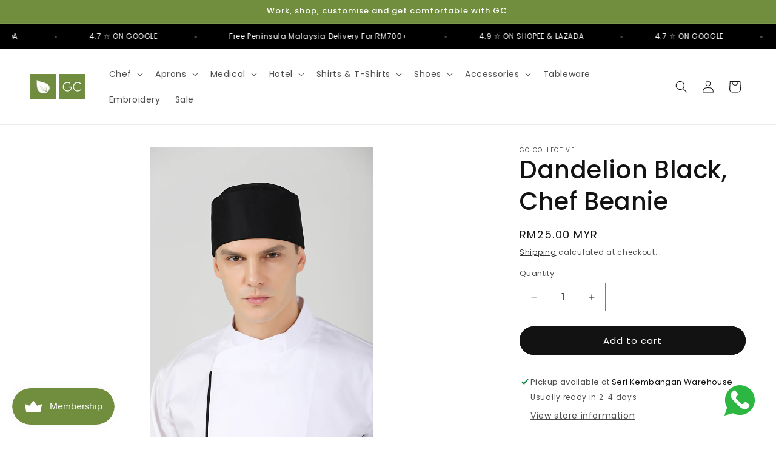

--- FILE ---
content_type: text/css
request_url: https://greenchef.my/cdn/shop/t/23/assets/custom.css?v=167666626374737287741720416874
body_size: 1837
content:
@font-face{font-family:TimeScrDMed;src:url(/cdn/shop/files/TimeScrDMed.ttf?v=1694482477)}@font-face{font-family:Brush-445;src:url(/cdn/shop/files/Brush-445.ttf?v=1694482477)}@font-face{font-family:Arial;src:url(/cdn/shop/files/Arial.TTF?v=1694482476)}@font-face{font-family:Brush-Script-MT;src:url(/cdn/shop/files/Brush-Script-MT.ttf?v=1694482477)}@font-face{font-family:Calligrapher;src:url(/cdn/shop/files/Calligrapher.ttf?v=1694482477)}@font-face{font-family:Bauhaus-93;src:url(/cdn/shop/files/Bauhaus-93.ttf?v=1694482477)}@font-face{font-family:Amerigo-BT;src:url(/cdn/shop/files/Amerigo-BT.ttf?v=1694482477)}@font-face{font-family:Tango-BT;src:url(/cdn/shop/files/Tango-BT.ttf?v=1694482477)}@font-face{font-family:Kaufmann-Bd-BT;src:url(/cdn/shop/files/Kaufmann-Bd-BT.ttf?v=1694482476)}@font-face{font-family:Egyptian-710-BT;src:url(/cdn/shop/files/Egyptian-710-BT.ttf?v=1694482476)}@font-face{font-family:Balloon;src:url(/cdn/shop/files/Balloon.ttf?v=1694482476)}@font-face{font-family:Cooper-Std-Black;src:url(/cdn/shop/files/Cooper-Std-Black.otf?v=1694482476)}@font-face{font-family:Poppins-Regular;src:url(/cdn/shop/files/Poppins-Regular.ttf?v=1694833582)}@font-face{font-family:Pacifico-Regular;src:url(/cdn/shop/files/Pacifico-Regular.ttf?v=1695718182)}@font-face{font-family:Helvetica;src:url(/cdn/shop/files/Helvetica.ttf?v=1705022778)}@font-face{font-family:Domine;src:url(/cdn/shop/files/Domine.ttf?v=1705022777)}@font-face{font-family:Futura-Medium;src:url(/cdn/shop/files/Futura_Medium.ttf?v=1705022778)}@font-face{font-family:Jesselyne;src:url(/cdn/shop/files/Jesselyne.ttf?v=1705022778)}@font-face{font-family:Mount;src:url(/cdn/shop/files/Mount.ttf?v=1705022778)}@font-face{font-family:Times-Small;src:url(/cdn/shop/files/Times_Small.ttf?v=1705022777)}.hide{display:none!important}.cls-wrap-customize{position:fixed;top:0;left:0;width:100%;height:100%;background:#fff;z-index:-10;visibility:hidden}.wrap-customize{width:100%;max-width:1280px;margin:0 auto}.pb-left-column{float:left;width:46.2%;overflow:hidden}.pb-right-column{float:right;width:53.8%;padding-top:50px;padding-left:4%}.nq-c-ProductConfigCta{display:flex;justify-content:flex-start;align-items:center;padding:9px 20px;background-color:#fff;color:#718e3f;font-size:0;transition:all .2s ease;text-decoration:none;margin-bottom:25px;position:relative}.nq-c-ProductConfigCta-icon{flex:0 0 auto;width:18px;margin-right:15px}.sign-plus-cta span{color:#fff;font-size:16px;font-weight:100!important}p.sign-plus-cta{position:absolute;top:27%;right:3%;border:1px solid;border-radius:100px;width:17px;height:17px;display:flex;justify-content:center;align-items:center;padding-left:1px}.nq-c-ProductConfigCta-icon svg{fill:#718e3f;display:block;width:18px;height:29px;margin-top:-7px}.nq-c-ProductConfigCta-text{flex:0 1 auto;padding-left:10px}.nq-c-ProductConfigCta-text p:first-of-type{text-transform:uppercase;color:#000;font-weight:500}.nq-c-ProductConfigCta-text p{font-size:14px;line-height:16px;transition:all .2s ease}.nq-c-ProductConfigCta{background-color:#718e3f;color:#fff;border-radius:100px}.nq-c-ProductConfigCta-text p{margin:8px 0}.nq-c-ProductConfigCta .nq-c-ProductConfigCta-text p:first-of-type{color:#fff}.nq-c-ProductConfigCta .nq-c-ProductConfigCta-icon svg{fill:#fff}#block_recap_config{display:none}.nq-c-ProductActions .nq-c-ProductConfigRecap{order:3;width:100%}ul#result-customize *{color:#000!important}.nq-c-ProductConfigRecap{border:1px solid #000;width:100%;background:#fff;padding:10px 18px;margin-top:25px;margin-bottom:25px;border-radius:25px}.nq-c-ProductConfigRecap .head{border-bottom:1px solid #000;position:relative;height:48px;display:flex;align-items:center;justify-content:space-between}.nq-c-ProductConfigRecap .head .title{font-size:18px;font-weight:500;line-height:40px;margin:0;background:transparent;text-transform:capitalize}.nq-c-ProductConfigRecap .head a{background:#718e40;color:#fff;height:30px;padding:0 15px;transition:.2s all;border-radius:25px}.nq-c-ProductConfigRecap ul{list-style:none;font-size:14px;margin:10px 0 5px;padding:0}.nq-c-ProductConfigRecap ul li{margin-top:3px;line-height:20px}.nq-c-ProductConfigRecap ul li .name{color:#aca7a3}.nq-c-ProductConfigRecap ul li .value{color:#000}.nq-c-ProductConfigRecap .delete{color:#718e3f;cursor:pointer;display:block;text-align:center}.title-embroidery{color:#000;text-transform:uppercase;font-size:36px;font-weight:500;line-height:40px;text-align:left;margin:0;display:block}p.title_gold{text-transform:uppercase;font-size:30px;color:#718e3f;margin:0!important}.head .title{background:#718e3f;text-transform:uppercase;padding:4px 10px;font-weight:500}.wrapper_customizable .group_customizable .item .radio{height:20px;width:20px;border-radius:50%;border:2px solid #aca7a3;background:#fff;margin:0;padding:0;display:-moz-inline-box;display:inline-block;*display: inline;zoom:1;vertical-align:middle;position:absolute;top:5px;left:0;z-index:1}div.radio{border:2px solid #718e3f;background:none;width:20px;height:20px;display:inline-block!important;border-radius:50%;vertical-align:-4px}.group_customizable .item .radio span.checked{background:#718e3f;position:relative;top:2px;left:2px}.group_customizable .item .radio span{height:12px;width:12px;background:none;top:0;left:0;border-radius:50%;display:block}.group_customizable .item .radio input{opacity:0}div.radio input{opacity:0;filter:alpha(opacity=0);-moz-opacity:0;border:none;background:none;display:-moz-inline-box;display:inline-block;*display: inline;zoom:1;text-align:center}.group_customizable .item label>span{font-size:14px;line-height:14px;padding-left:8px;margin-left:2px;display:-moz-inline-box;display:inline-block;*display: inline;zoom:1}.group_customizable .item{font-size:16px;display:-moz-inline-box;display:inline-block;zoom:1;position:relative;width:48%}.group_customizable+.group_customizable{margin-top:25px}.wrap-customize input.text{border:1px solid #718e40;background:#fff;height:50px;margin-top:4px;font-size:16px;padding:0 10px;font-weight:300;width:90%}.wrap-customize *:focus-visible{outline:unset;box-shadow:unset;outline-offset:unset}.item label{cursor:pointer}.options-dropdown{cursor:pointer;width:100%}.options-heading{padding:6.5px 9px;cursor:pointer;width:100%;max-width:500px;border-bottom:0px;position:relative;background:#f1f1f1;font-size:13px;line-height:normal;border-radius:100px;min-height:33px}.options-heading:after{content:"";position:absolute;right:15px;top:10px;height:0;clear:both;border:solid black;border-width:0 2px 2px 0;display:inline-block;padding:3px;transform:rotate(45deg);-webkit-transform:rotate(45deg)}.options-dropdown.active .options-heading:after{content:"";position:absolute;right:15px;top:14px;height:0;clear:both;border:solid black;border-width:0 2px 2px 0;display:inline-block;padding:3px;transform:rotate(225deg);-webkit-transform:rotate(225deg)}.options-wrap{cursor:pointer;width:100%;max-width:500px;max-height:150px;background:#fff!important;overflow:scroll!important;overflow-x:auto!important;display:none}.options-inner{display:flex;align-items:center;padding:5px;cursor:pointer;width:100%;max-width:500px;border-bottom:1px solid #f1f1f1}#block_color .option-content span{width:30px;height:30px;display:block;margin-right:5px;border:1px solid}#block_color .option-content{display:flex;align-items:center}.options-dropdown.active .options-wrap{display:block;border:1px solid #f1f1f1;font-size:13px;position:absolute;z-index:1}.options-inner.active{background:#718e40;color:#fff}.options.clearfix{display:flex}.wrap-embroidery{overflow:scroll;height:100vh;transition:1s all;opacity:0;margin-left:100px;position:relative;width:100%;padding-bottom:100px!important}.inner-customize-image{position:relative;display:block;transition:1s all;margin-left:-100px;opacity:0}.reset-transition .wrap-embroidery,.reset-transition .inner-customize-image{margin:0;opacity:1}.cls-wrap-customize.active{z-index:10;visibility:visible}.cls-wrap-customize .icon-close{font-weight:300;position:absolute;top:0;right:0;font-size:28px;cursor:pointer}.icon-close{position:absolute;right:32px;top:32px;width:32px;height:32px;opacity:.3}.icon-close:hover{opacity:1}.icon-close:before,.icon-close:after{position:absolute;left:15px;content:" ";height:33px;width:2px;background-color:#333}.icon-close:before{transform:rotate(45deg)}.icon-close:after{transform:rotate(-45deg)}.open-customize{overflow:hidden}div#rectText{border:1px dashed red;padding:1%;position:absolute;top:0;left:0;z-index:3;text-align:center;line-height:20px;width:100%;max-width:35%;min-height:34px}div#text_line_1{display:block!important}div#text_line_1,div#text_line_2{min-height:20px}div#text_line_2{margin-top:4px}div#block_line,div#block_font{display:flex;justify-content:space-between}input.form-control{width:100%;border-radius:100px;border:0px;background:#f1f1f1;padding:9px;font-weight:100;color:#000}.item label{font-size:13px;font-weight:500;display:flex;justify-content:space-between;align-items:center;margin-bottom:2px}.item label span{font-size:13px!important}.select.uniform-font{display:block}.group_customizable{display:flex;justify-content:space-between}label.placement-description{font-size:8px}.radios-wrap{display:flex;flex-wrap:wrap}.radios-inner{width:25px;height:25px;border-radius:100px;border:1px solid;margin-right:4px;cursor:pointer;position:relative;margin-bottom:10px}.radios-inner.active{border:2px solid}.radios-inner.active:after{display:inline-block;transform:rotate(45deg);height:13px;width:6px;border-bottom:2px solid #718e40;border-right:2px solid #718e40;content:"";position:absolute;top:3px;left:8px}.option-content{display:flex;align-items:center}.option-content img{margin-right:5px}div#rectFlag,div#rectIcon{position:absolute}div#rectFlag img,div#rectIcon img{width:30px;object-fit:cover}.rectFlag,.rectIcon{display:none}.cls-confirm{margin-top:30px}.cls-confirm-inner{display:flex;font-size:13px;line-height:normal}.cls-confirm input{width:25px;margin-right:10px}.confirm_customizable{width:100%;background-color:#718e40;text-align:center;color:#fff;padding:5px;text-transform:uppercase;font-weight:500;margin-top:20px;cursor:pointer;border-radius:100px}.bold_options.bold_options_loaded{display:none!important;height:0!important;visibility:hidden}.confirm_heading{font-size:13px;margin-bottom:15px}@media only screen and (max-width: 600px){p.sign-plus-cta{right:1%}.wrap-customize-inner{overflow:scroll!important;height:100vh;padding-bottom:200px}img.image-main{object-fit:contain;width:100%}.pb-left-column,.pb-right-column{float:none!important;width:100%!important}.wrap-embroidery{overflow:unset!important}.pb-right-column{padding:10px}.wrap-customize-inner .item label{font-size:10px}.group_customizable .item label>span{font-size:11px!important;line-height:12px}.option-content{font-size:11px}.radios-wrap{display:flex;flex-wrap:wrap}.radios-wrap .radios-inner{margin-bottom:10px}.title-embroidery{font-size:26px}p.title_gold{font-size:22px;margin-bottom:20px!important}}.cls-wrap-customize .wrap-embroidery::-webkit-scrollbar{width:0px;height:0px}.cls-wrap-customize .wrap-embroidery::-webkit-scrollbar-track{background:#718e3f}.cls-wrap-customize .wrap-embroidery::-webkit-scrollbar-thumb{background:#718e3f}.cls-wrap-customize .wrap-embroidery::-webkit-scrollbar-thumb:hover{background:#718e3f}img.image-main{width:100%;object-fit:contain}.cls-wrap-customize ::-webkit-input-placeholder{color:#adaaaa;font-weight:400}.cls-wrap-customize :-ms-input-placeholder{color:#adaaaa;font-weight:400}.cls-wrap-customize ::placeholder{color:#adaaaa;font-weight:400}a.nq-c-ProductConfigCta.disable{cursor:not-allowed;opacity:.5;pointer-events:none}
/*# sourceMappingURL=/cdn/shop/t/23/assets/custom.css.map?v=167666626374737287741720416874 */
